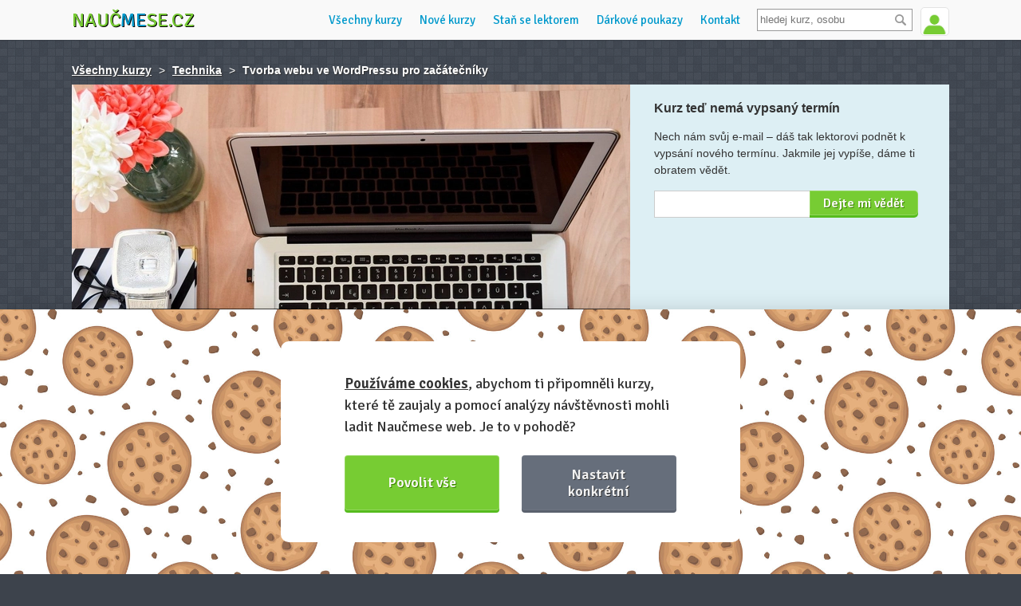

--- FILE ---
content_type: text/html; charset=utf-8
request_url: https://www.naucmese.cz/kurz/tvorba-webu-ve-wordpressu-pro-zacatecniky
body_size: 12206
content:
<!DOCTYPE html>
<html class="dark" xmlns="http://www.w3.org/1999/xhtml">
<head>
	<meta http-equiv="Content-Type" content="text/html; charset=utf-8" />
	<meta name="viewport" content="width=device-width, minimum-scale=1.0, maximum-scale=1.0" />
	<meta name="viewport" content="width=device-width, initial-scale=1, maximum-scale=1, user-scalable=no" />
	<meta name="description" content="Získej díky tématickým kurzům nové dovednosti a poznej zajímavé lidi se stejnou vášní" />
	<meta name="description" content="WordPress je nejpoužívanější systém pro správu webových stránek na světě. Je to proto, že je zdarma a je snadný na obsluhu i pro lidi, kteří neumí programovat. Na kurzu vás naučím s WordPressem pracovat." />

	<script src="https://challenges.cloudflare.com/turnstile/v0/api.js" async defer></script>
	<link rel="shortcut icon" href="https://www.naucmese.cz/favicon.ico" type="image/x-icon" />

	<title>Kurz: Tvorba webu ve WordPressu pro začátečníky | Naučmese</title>

	<script type="text/javascript">
		var __language = "cs";
	</script>

	<link rel="stylesheet" href="/webtemp/changeIdentity.css?v=1768166662">
	<link rel="stylesheet" href="/webtemp/front.css?v=1768166662">

	<script type="application/ld+json">
		{
			"@context": "http://schema.org",
			"@type": "Organization",
			"name": "Naučmese",
			"url": https://www.naucmese.cz,
			"sameAs": [
					http://www.facebook.com/naucmesecz,
					http://www.twitter.com/naucmese,
					http://www.vimeo.com/naucmese,
					https://www.youtube.com/channel/UCfdWpgyEH0p_vlM2r57Jnvw,
					http://www.twitter.com/naucmese,
					http://instagram.com/naucmese
			]
		}
	</script>
	<script>
		WebFontConfig = {
			google: {
				families: ['Signika:400,600']
			},
			active: function() {
				document.cookie ='webfont=1; expires='+(new Date(new Date().getTime() + 86400000)).toGMTString()+'; path=/'
			}
		};
	</script>
	<script src="https://ajax.googleapis.com/ajax/libs/webfont/1/webfont.js" async defer></script>
<link rel="prefetch" href="https://fonts.googleapis.com/css?family=Signika:400,600">
	<!-- Google tag (gtag.js) -->
	<script async src="https://www.googletagmanager.com/gtag/js?id=G-C2HF5M589C"></script>
	<script>
		window.dataLayer = window.dataLayer || [];
		function gtag(){dataLayer.push(arguments);}
		gtag('js', new Date());
		gtag('config', "G-C2HF5M589C");
	</script>
	<script type="text/plain" data-cookiecategory="marketing">
		!function(f,b,e,v,n,t,s) {
		if(f.fbq)return;n=f.fbq=function(){n.callMethod?
		n.callMethod.apply(n,arguments):n.queue.push(arguments)};
		if(!f._fbq)f._fbq=n;n.push=n;n.loaded=!0;n.version='2.0';
		n.queue=[];t=b.createElement(e);t.async=!0;
		t.src=v;s=b.getElementsByTagName(e)[0];
		s.parentNode.insertBefore(t,s)}(window,document,'script',
		'https://connect.facebook.net/en_US/fbevents.js');
		fbq('init', "439124136472985");
		fbq('track', 'PageView');
	</script>

	<script src="/webtemp/front.js?v=1768166662"></script>
	<script src="/webtemp/ajaxHistory.js?v=1768166662"></script>
	<script type="text/javascript" src="/cdn/widgets.js"></script>
	<meta property="og:title" content="Tvorba webu ve WordPressu pro začátečníky - Naučmese" />
	<meta property="og:type" content="website" />
		<meta property="og:image" content="https://naucmese.gumlet.io/8e8vqpn90v3-kurz-wordpressu-naucmese.jpg?compress=true&format=jpeg&quality=100&width=350" />
		<meta property="og:image" content="https://naucmese.gumlet.io/8e8vqpn90v3-kurz-wordpressu-naucmese.jpg?compress=true&format=auto&quality=100" />
	<meta property="og:url" content="https://www.naucmese.cz/kurz/tvorba-webu-ve-wordpressu-pro-zacatecniky" />
	<meta property="og:description" content="WordPress je nejpoužívanější systém pro správu webových stránek na světě. Je to proto, že je zdarma a je snadný na obsluhu i pro lidi, kteří neumí programovat. Na kurzu vás naučím s WordPressem pracovat.">

	<meta property="fb:admins" content="josef.nevoral"/>
	<meta property="fb:app_id" content="263941013692920"/>

</head>

<body class="no-touch">

	<div class="wrapper">
		<div class="header_wrapper">
			<header>
				<div class="logo">
					<a href="/">Nauč<span class="inverse">me</span>se.cz</a>
				</div>


<div class="user">
		<span class="userline login">
			<a href="/prihlasit-se" class="signin">
				<img class="avatar" src="https://www.naucmese.cz/img/default-user-green.jpg" width="35" alt="Přihlásit se" />
			</a>
			<span class="tooltip">Přihlášení <span class="arrow"></span></span>
		</span>
</div>

				<div class="search">
<form action="/kurz/tvorba-webu-ve-wordpressu-pro-zacatecniky" method="post" id="frm-search-form" class="search-header">
	<div>
		<input type="text" name="search" placeholder="hledej kurz, osobu" id="search-header" class="text" data-url="/kurz/tvorba-webu-ve-wordpressu-pro-zacatecniky?do=search-searchHeader" data-search-url="/vyhledavani">
		<input type="submit" name="_submit" value="" class="button">
		<div class="clear"></div>
	</div>
<input type="hidden" name="_do" value="search-form-submit"></form>

				</div>

				<ul class="navigation">
<li>
	<a href="/" class="homepage" title="Domů">Domů</a>
</li>
<li>
	<a href="/" title="Všechny kurzy">Všechny kurzy</a>
</li>
<li>
	<a href="/nejnovejsi-kurzy" title="Nové kurzy">Nové kurzy</a>
</li>
<li>
	<a href="/umis-neco-dobre" title="Staň se lektorem">Staň se lektorem</a>
</li>
<li>
	<a href="/darkove-poukazy" title="Dárkové poukazy">Dárkové poukazy</a>
</li>
<li>
	<a href="/napiste-nam" title="Kontaktuj nás">Kontakt</a>
</li>
				</ul>

				<div class="navigation-mobile">
					<div class="buttons">
						<button class="hamburger">&#9776;</button>
						<button class="cross">&#9776;</button>
					</div>
					<ul class="menu">
<li>
	<a href="/" class="homepage" title="Domů">Domů</a>
</li>
<li>
	<a href="/" title="Všechny kurzy">Všechny kurzy</a>
</li>
<li>
	<a href="/nejnovejsi-kurzy" title="Nové kurzy">Nové kurzy</a>
</li>
<li>
	<a href="/umis-neco-dobre" title="Staň se lektorem">Staň se lektorem</a>
</li>
<li>
	<a href="/darkove-poukazy" title="Dárkové poukazy">Dárkové poukazy</a>
</li>
<li>
	<a href="/napiste-nam" title="Kontaktuj nás">Kontakt</a>
</li>
					</ul>
				</div>
				<div class="clear"></div>
			</header>
		</div>

		<div class="content">
	<script type="text/plain" data-cookiecategory="marketing">
		fbq('track', 'ViewContent', {
			'content_ids':"e6db54f2af3b85213102f3b477e03034fedeb9ed",
			'content_name':"Tvorba webu ve WordPressu pro začátečníky",
			'content_type':'product'
		});
	</script>

<div id="snippet-flashMessages-flashMessage">
</div>



<div class="admin">
	<div class="statistics breadcrumb">
		<a href="/">Všechny kurzy</a>
		<span>></span>
		<a href="/technika/">Technika</a>
		<span>></span> <strong>Tvorba webu ve WordPressu pro začátečníky</strong>
	</div>
</div>

<div class="subheader_course">
	<div class="course_cover">
		<div class="headline">
			<h1>
				Tvorba webu ve WordPressu pro začátečníky
			</h1>

				<div class="lectors activeTermLectors lectors1 activeTermLectors_-1 show">
<div class="lector">
	<a href="/martina-havelkova" class="photo" title="Martina Havelková">
<span class="image-loader"><img data-src="https://naucmese.gumlet.io/users/2vgvdwy5xrt-martina-havelkova.jpg?compress=true&format=auto&quality=100&width=100&height=100&mode=crop" /></span>	</a>
	<div class="info">
		<h2><a href="/martina-havelkova">Martina Havelková</a></h2>
		<p>
			Jsem webdesignerka na volné noze. Vytvářím a spravuji webové stránky a sociální sítě pro klienty. Baví mě SEO a grafika. Svoje zkušenosti sdílím na školeních a <a href="/martina-havelkova">Více&nbsp;o&nbsp;lektorovi&nbsp;»</a>
		</p>
	</div>
</div>
				</div>
		</div>
<img src="https://naucmese.gumlet.io/8e8vqpn90v3-kurz-wordpressu-naucmese.jpg?compress=true&format=auto&quality=100&width=700&height=525&mode=crop" />	</div>

	<div class="schedule">
			<ul class="terms course_detail_terms_menu">

			</ul>

		<div class="terms">


			<div class="clear"></div>


					<div class="full_capacity">
<h3>Kurz teď nemá vypsaný termín</h3>
<p class="wishlist-info">
		Nech nám svůj e-mail – dáš tak lektorovi podnět k vypsání nového termínu.
	Jakmile jej vypíše, dáme ti obratem vědět.
</p>

<div class="clear"></div>

<div id="snippet-wishlist-">
<div id="snippet-wishlist-wishlistAddEmailForm-">
<div id="snippet-wishlist-wishlistAddEmailForm-flashMessages-flashMessage">
</div>

		<form action="/kurz/tvorba-webu-ve-wordpressu-pro-zacatecniky" method="post" id="frm-wishlist-wishlistAddEmailForm-form" class="ajax wishlistAddEmailForm">
			<input type="email" name="email" id="frm-wishlist-wishlistAddEmailForm-form-email" required data-nette-rules='[{"op":":filled","msg":"Bez tvého e-mailu to nepůjde kovboji! :)"},{"op":":email","msg":"E-mail je v nesprávném tvaru"}]' class="text">
			<input type="submit" name="save" value="Dejte mi vědět" class="submit">
		<input type="hidden" name="_do" value="wishlist-wishlistAddEmailForm-form-submit"></form>

</div>
</div>
					</div>


		</div>
	</div>
	<div class="clear"></div>
</div>

<section class="course_detail">
	<div class="course_content_wrapper">
		<div class="course_content">
			<div class="course_description">
					<div class="course_statistic">
						<p>
							Kurz již navštívilo <strong>17 spokojených účastníků</strong>.
							<a href="#" data-scroll-to=".feedback_wrapper" onclick="$('.comments ul.bookmarks li.feedbacksTabLink').click();"><span>Prohlédni si zpětnou vazbu</span>&nbsp;⇣</a>
						</p>
					</div>



				<p>WordPress je nejpoužívanější systém pro správu webových stránek na světě. Je to proto, že je zdarma a je snadný na obsluhu i pro lidi, kteří neumí programovat. Na kurzu vás naučím s WordPressem pracovat.</p>
<h2><strong>Co se na naučíte: </strong></h2>
<p>Ukážu vám, jak WordPress nainstalovat i nastavit. Dozvíte se o tom, jak si vybrat šablonu a jak ji upravovat. Budete umět vytvářet stránky a vkládat nové příspěvky na svůj web. Nastavíte si přehlednou strukturu webu. </p>
<p>WordPress nabízí řadu rozšíření (pluginů) zdarma. Přidáte tak svůj web užitečné funkce i bez znalosti programování. Poradím vám na které pluginy byste neměli zapomenout. O web je třeba se i pravidelně starat. Dozvíte se proto, jak web pravidelně zálohovat i aktualizovat. </p>
<p>Pokud už svůj web máte a chcete je jen vylepšit, můžete mi poslat dotaz do přihlašovacího formuláře a ukážeme si řešení na kurzu. </p>
<h2>Program Kurzu WordPressu</h2>
<ol>
<li>Co je WordPress</li>
<li>Doména a hosting</li>
<li>Instalace WordPressu</li>
<li>Základní nastavení</li>
<li>Šablony</li>
<li>Úprava stránek a příspěvků</li>
<li>Menu a widgety</li>
<li>Pluginy</li>
<li>Údržba webu</li>
<li>Dotazy</li>
</ol>
<h2>Co si odnesete:</h2>
<p>Po kurzu ode mě dostanete materiály, díky kterým si budete schopní zopakovat probrané postupy a upravovat svůj web doma. Můžete se také stát členem mé fb skupiny <a href="https://www.facebook.com/groups/kurzwordpressu/" target="_blank" rel="noopener">Kurz WordPressu</a>.</p>


					<div class="lectorLeads activeLectorLeads activeLectorLeads_-1 show">

					</div>
			</div>


			<div class="feedback">
<div class="comments">
	<ul class="bookmarks bookmarks_course_feedback">
		<li class="active feedbacksTabLink" data-tab="div.feedback_wrapper" data-hash="zpetna-vazba">
			<a href="#">Názory na kurz (5)</a>
		</li>
		<li class="questionsTabLink" data-tab="div.questions" data-hash="dotazy-na-kurz">
			<a href="#">Dotazy na kurz</a>
		</li>
	</ul>
	<div class="feedback_wrapper" id="snippet-courseFeedback-courseFeedback">
		<ul>
			<li>
					<a href="/jakub-novak-2" class="photo">
<span class="image-loader"><img data-src="https://naucmese.gumlet.io/users/3wmj6guvv0e9jsn-2hwuphbofyfmgyc-acg8ocira-b8co9qfkz0dqldtlqoyyltm7wcwg7g6torsdsjflak4hhj-s96-c.jpg?compress=true&format=auto&quality=100&width=70&height=70&mode=crop" /></span>					</a>

				<div class="info">
					<strong>
							<a href="/jakub-novak-2">Jakub Novák</a><time>, před 7 lety</time>
					</strong>
					<p>ideální pro rychlý vhled do problematiky - pro začátečníky</p>
				</div>

				<span class="arrow"></span>

				<div class="clear"></div>

			</li>
			<li>
					<span class="photo">
						<img src="https://www.naucmese.cz/img/default-user.jpg" alt="Radek" width="70" />
					</span>

				<div class="info">
					<strong>
							<span>Radek</span><time>, před 7 lety</time>
					</strong>
					<p>Kurz byl určen pro lidi, kteří si chtějí založit webové stránky a je potřeba je nasměrovat co by mělo být na stránkách, aby zaujaly a byly výstižné. Na kurzu se lidé dozvěděli jak si nainstalovat wordpress a jak provést prvotní nastavení.</p>
				</div>

				<span class="arrow"></span>

				<div class="clear"></div>

			</li>
			<li>
					<a href="/gabriela-bokova" class="photo">
<span class="image-loader"><img data-src="https://naucmese.gumlet.io/users/4r3ibpscq4xb4ya-5o2bukmu4dervpv-aachttez-pi2vkruobcaiyhm2e7q52-gq6w9hukyfh6tyicikmxj-s96-c.jpg?compress=true&format=auto&quality=100&width=70&height=70&mode=crop" /></span>					</a>

				<div class="info">
					<strong>
							<a href="/gabriela-bokova">Gabriela Boková</a><time>, před 7 lety</time>
					</strong>
					<p>Překvapilo mě, že jsme první polovinu kurzu věnovali teorii zaměřené na postavení webu jako takového, což v obsahu kurzu není avizováno. Proto si myslím, že je kurz vhodnější spíše pro lidi, kteří ještě nikdy nazkoušeli založit si svůj web, a tedy nemají s Wordpressem žádné zkušenosti, než pro ty, kteří si již něco upatlali sami. Každopádně i tak jsem dostala pár zajímavých rad a těším se, až si pročtu prezentaci se spoustou zajímavých odkazů a návodů. Velmi oceňuji Martiny nabídku dořešit věci, které se nestihly, i po konci kurzu.</p>
				</div>

				<span class="arrow"></span>

				<div class="clear"></div>

			</li>
			<li>
					<a href="/martin-vilde" class="photo">
							<img src="https://www.naucmese.cz/img/default-user.jpg" alt="Martin Vilde" width="70" />
					</a>

				<div class="info">
					<strong>
							<a href="/martin-vilde">Martin Vilde</a><time>, před 7 lety</time>
					</strong>
					<p>Kurz by skvělý nejsem žádný odborník na vytváření e-shopu, ale pomohl mi otevřít oči ohledně e-shopů jako takových a zjistit hodně informací, které proces usnadní</p>
				</div>

				<span class="arrow"></span>

				<div class="clear"></div>

			</li>
			<li>
					<a href="/adriana-abu-zummarova" class="photo">
<span class="image-loader"><img data-src="https://naucmese.gumlet.io/users/8701550-11018028_10204251968355019_2424823662358891962_n.jpg?compress=true&format=auto&quality=100&width=70&height=70&mode=crop" /></span>					</a>

				<div class="info">
					<strong>
							<a href="/adriana-abu-zummarova">Adriana Abu Zummarová</a><time>, před 7 lety</time>
					</strong>
					<p>Nečekala jsem, že tři hodiny utečou tak rychle a že se toho tolik naučím. Zároveň jej lektorka upravuje přesně podle potřeb účastníka, takže super.</p>
				</div>

				<span class="arrow"></span>

				<div class="clear"></div>

			</li>
		</ul>
		<div class="clear"></div>
	</div>

	<div class="questions hide">
<div id="snippet-courseFeedback-courseComment-flashMessages">
<div id="snippet-courseFeedback-courseComment-flashMessages-flashMessage">
</div>
</div>

<div id="snippet-courseFeedback-courseComment-errors">
</div>

<div id="snippet-courseFeedback-courseComment-form">
	<div class="form form_wrapper">
		<div class="comments course-comment-answer-content hide">
			<h2>Odpovídáš či reaguješ na tento komentář:</h2>
			<ul>
				<li class="comment-content"></li>
			</ul>
		</div>

		<form action="/kurz/tvorba-webu-ve-wordpressu-pro-zacatecniky" method="post" id="frm-courseFeedback-courseComment-form" class="form-course-comment ajax">
			<div class="field hide">
				<label for="frm-courseFeedback-courseComment-form-mail">Nevyplňovat</label>
				<input type="text" name="mail" id="frm-courseFeedback-courseComment-form-mail" data-nette-rules='[{"op":":blank","msg":"Nevyplňovat"}]' class="text">
			</div>
			<div class="field short">
				<label for="frm-courseFeedback-courseComment-form-name">Jméno</label>
				<input type="text" name="name" id="frm-courseFeedback-courseComment-form-name" required data-nette-rules='[{"op":":filled","msg":"Hodilo by se tvé jméno, nebo jsi v Anonymous?"}]' class="text">
				<span class="required">*</span>
			</div>
			<div class="field short">
				<label for="frm-courseFeedback-courseComment-form-email">E-mail</label>
				<input type="email" name="email" id="frm-courseFeedback-courseComment-form-email" required data-nette-rules='[{"op":":filled","msg":"Napiš svůj e-mail, aby ti měli kam odpovědět."},{"op":":email","msg":"Špatný tvar e-mailové adresy."}]' class="text">
				<span class="required">*</span>
			</div>
			<div class="field">
				<label for="frm-courseFeedback-courseComment-form-comment_text">Tvůj dotaz či zpráva</label>
				<textarea name="comment_text" id="frm-courseFeedback-courseComment-form-comment_text" required data-nette-rules='[{"op":":filled","msg":"Napiš svůj vzkaz nebo dotaz."}]' class="text"></textarea>
				<span class="required">*</span>
			</div>
			<input type="submit" name="_submit" value="Odeslat komentář" class="submit">
		<input type="hidden" name="form_created" value="icdbagfjgb"><input type="hidden" name="answer" value=""><input type="hidden" name="_do" value="courseFeedback-courseComment-form-submit"></form>

		<div class="clear"></div>
	</div>
</div>

<div id="snippet-courseFeedback-courseComment-comments">
	<div class="comments">
		<ul>
			<li>

<div class="comment comment-8670" id="course-comment-8670">
	<div class="photo-role">
			<span class="photo">
				<img src="https://www.naucmese.cz/img/default-user.jpg" alt="Lenka Tremlová" width="70" />
			</span>

	</div>

	<div class="content">
		<strong>
				<span>Lenka Tremlová</span><time>, před 10 měsíci</time>
		</strong>

		<p class="comment-text">
			Dobrý den, ráda bych si založila úklidovou firmu a k tomu bych si ráda sama vytvořila webové stránky. Děkuji Tremlová
		</p>
		<a href="#" class="answer-remove hide">Zrušit odpovědět na tento komentář</a>
		<a href="#" class="answer" data-comment-answer="8670" data-scroll-to="div.questions">Odpovědět</a>
		<div class="clear"></div>
	</div>

	<div class="clear"></div>
</div>

			</li>
			<li>

<div class="comment comment-2312" id="course-comment-2312">
	<div class="photo-role">
			<span class="photo">
				<img src="https://www.naucmese.cz/img/default-user.jpg" alt="Lenka Krausova" width="70" />
			</span>

	</div>

	<div class="content">
		<strong>
				<span>Lenka Krausova</span><time>, před 7 lety</time>
		</strong>

		<p class="comment-text">
			Dobry den Martina,<br>
mam zaujem o individualny kurz u Vas.<br>
<br>
Firma, pre ktoru pracujem ma weby na WP a ja sa mam naucit ich adminovat + vyuzitie pluginov (All In One SEO). <br>
<br>
Z Vášho Programu zrejme body 6, 7,8.<br>
<br>
Zatial nemam skusenosti, na start si dam este nejaky tutorial na youtube, ale nasledne by som vyuzila Vase vedenie.<br>
Ujmete sa ma, prosim? :) <br>
terminovo v tyzdni 6.-12.5.2019, miesto Praha<br>
<br>
Vopred Vam dakujem za odpoved,<br>
Lenka
		</p>
		<a href="#" class="answer-remove hide">Zrušit odpovědět na tento komentář</a>
		<a href="#" class="answer" data-comment-answer="2312" data-scroll-to="div.questions">Odpovědět</a>
		<div class="clear"></div>
	</div>

	<div class="clear"></div>
</div>

				<ul>
					<li>

<div class="comment comment-2330" id="course-comment-2330">
	<div class="photo-role">
					<a href="/martina-havelkova" class="photo">
<span class="image-loader"><img data-src="https://naucmese.gumlet.io/users/2vgvdwy5xrt-martina-havelkova.jpg?compress=true&format=auto&quality=100&width=70&height=70&mode=crop" /></span>			</a>

				<span class="role">Lektor</span>
	</div>

	<div class="content">
		<strong>
					<a href="/martina-havelkova">Martina Havelková</a><time>, před 7 lety</time>
		</strong>

		<p class="comment-text">
				<a href="#course-comment-2312" data-course-comment-answer="2312">@Lenka Krausova</a>
			Dobrý den, Lenko,<br>
děkuji za váš zájem. Když se přihlasíte na individuální kurz, přijdou vám na mě kontaktní údaje. Na termínu a detailech se určitě domluvíme :)
		</p>
		<a href="#" class="answer-remove hide">Zrušit odpovědět na tento komentář</a>
		<a href="#" class="answer" data-comment-answer="2330" data-scroll-to="div.questions">Odpovědět</a>
		<div class="clear"></div>
	</div>

	<div class="clear"></div>
</div>
					</li>
				</ul>
			</li>
			<li>

<div class="comment comment-1493" id="course-comment-1493">
	<div class="photo-role">
			<span class="photo">
				<img src="https://www.naucmese.cz/img/default-user.jpg" alt="Petra Pfaurová" width="70" />
			</span>

	</div>

	<div class="content">
		<strong>
				<span>Petra Pfaurová</span><time>, před 7 lety</time>
		</strong>

		<p class="comment-text">
			Dobrý den, vas kurz je přesně co hledám, jen jsem ho našla pozdě .. až dnes .. nicméně mám zájem naučit se s wordpressem a zajímalo by me, jestli plánujete další termín nebo jestli je možné udělat kurz individuálně a za jakých podmínek. Děkuji. Petra Pfaurová
		</p>
		<a href="#" class="answer-remove hide">Zrušit odpovědět na tento komentář</a>
		<a href="#" class="answer" data-comment-answer="1493" data-scroll-to="div.questions">Odpovědět</a>
		<div class="clear"></div>
	</div>

	<div class="clear"></div>
</div>

				<ul>
					<li>

<div class="comment comment-1496" id="course-comment-1496">
	<div class="photo-role">
					<a href="/martina-havelkova" class="photo">
<span class="image-loader"><img data-src="https://naucmese.gumlet.io/users/2vgvdwy5xrt-martina-havelkova.jpg?compress=true&format=auto&quality=100&width=70&height=70&mode=crop" /></span>			</a>

				<span class="role">Lektor</span>
	</div>

	<div class="content">
		<strong>
					<a href="/martina-havelkova">Martina Havelková</a><time>, před 7 lety</time>
		</strong>

		<p class="comment-text">
				<a href="#course-comment-1493" data-course-comment-answer="1493">@Petra Pfaurová</a>
			Dobrý den, Petro, můžete mi napsat vaši představu a určitě se domluvíme :)
		</p>
		<a href="#" class="answer-remove hide">Zrušit odpovědět na tento komentář</a>
		<a href="#" class="answer" data-comment-answer="1496" data-scroll-to="div.questions">Odpovědět</a>
		<div class="clear"></div>
	</div>

	<div class="clear"></div>
</div>
					</li>
				</ul>
			</li>
			<li>

<div class="comment comment-1368" id="course-comment-1368">
	<div class="photo-role">
			<span class="photo">
				<img src="https://www.naucmese.cz/img/default-user.jpg" alt="Eva Hermans" width="70" />
			</span>

	</div>

	<div class="content">
		<strong>
				<span>Eva Hermans</span><time>, před 7 lety</time>
		</strong>

		<p class="comment-text">
			Dobry den,<br>
je mozne prsoim tento kury i induviduelne?<br>
misto Praha<br>
Za jakou cenu prosim?<br>
Dekuji.
		</p>
		<a href="#" class="answer-remove hide">Zrušit odpovědět na tento komentář</a>
		<a href="#" class="answer" data-comment-answer="1368" data-scroll-to="div.questions">Odpovědět</a>
		<div class="clear"></div>
	</div>

	<div class="clear"></div>
</div>

				<ul>
					<li>

<div class="comment comment-1370" id="course-comment-1370">
	<div class="photo-role">
					<a href="/martina-havelkova" class="photo">
<span class="image-loader"><img data-src="https://naucmese.gumlet.io/users/2vgvdwy5xrt-martina-havelkova.jpg?compress=true&format=auto&quality=100&width=70&height=70&mode=crop" /></span>			</a>

				<span class="role">Lektor</span>
	</div>

	<div class="content">
		<strong>
					<a href="/martina-havelkova">Martina Havelková</a><time>, před 7 lety</time>
		</strong>

		<p class="comment-text">
				<a href="#course-comment-1368" data-course-comment-answer="1368">@Eva Hermans</a>
			Dobrý den, Evo,<br>
ano, nabízím i individuální školení. Více informací najdete na mém webu https://kurzwordpressu.cz/skoleni-wordpress/ Pokud si z nabídky vyberete, můžete mi poslat mail nebo mi zavolat a domluvíme se na podrobnostech. <br>
Martina
		</p>
		<a href="#" class="answer-remove hide">Zrušit odpovědět na tento komentář</a>
		<a href="#" class="answer" data-comment-answer="1370" data-scroll-to="div.questions">Odpovědět</a>
		<div class="clear"></div>
	</div>

	<div class="clear"></div>
</div>
					</li>
				</ul>
			</li>
		</ul>
	</div>
</div>
	</div>
</div>
			</div>

			<div class="clear"></div>
		</div>


<div class="similar-courses">
	<h2 class="headline">Další zajímavé kurzy</h2>
	<a href="/kurz/video-jak-pripravit-kurz-na-naucmese-cz" class="related_course">
		<span class="photo">
<span class="image-loader"><img data-src="https://naucmese.gumlet.io/7cni8wzy40c-1618630-kurz.jpg?compress=true&format=auto&quality=100&width=110&height=110&mode=crop" /></span>		</span>
		<div class="description">
			<h2>Jak připravit kurz na Naučmese.cz</h2>
			<div class="person">
					<span>Adam Marčan</span>
			</div>
			<br />
			<time>
					Video kurz
			</time>
		</div>
	</a>
	<a href="/kurz/video-jak-vzdelavat-deti" class="related_course">
		<span class="photo">
<span class="image-loader"><img data-src="https://naucmese.gumlet.io/1erh83ag2dv-14269755-10206753661311436-578517434-n.jpg?compress=true&format=auto&quality=100&width=110&height=110&mode=crop" /></span>		</span>
		<div class="description">
			<h2>Jak vzdělávat děti</h2>
			<div class="person">
					<span>Petra Krupková</span>
			</div>
			<br />
			<time>
					Video kurz
			</time>
		</div>
	</a>
	<a href="/kurz/video-vychovny-rez-ovocnych-stromu" class="related_course">
		<span class="photo">
<span class="image-loader"><img data-src="https://naucmese.gumlet.io/6b2q37xebg4-2eyhxhi4gag-mg-2113.jpg?compress=true&format=auto&quality=100&width=110&height=110&mode=crop" /></span>		</span>
		<div class="description">
			<h2>Výchovný řez ovocných stromů</h2>
			<div class="person">
					<span>Dominik Grohmann</span>
			</div>
			<br />
			<time>
					Video kurz
			</time>
		</div>
	</a>
	<a href="/kurz/vlastni-e-shop-chytre-a-jednoduse" class="related_course">
		<span class="photo">
<span class="image-loader"><img data-src="https://naucmese.gumlet.io/4675080-20130927-140552-eshop.jpg?compress=true&format=auto&quality=100&width=110&height=110&mode=crop" /></span>		</span>
		<div class="description">
			<h2>Vlastní e-shop chytře a "jednoduše"</h2>
			<div class="person">
					<span>Roman Podhajský</span>
			</div>
			<br />
				<address>
					Praha
				</address>,
			<time>
					Individuální
			</time>
		</div>
	</a>
	<a href="/kurz/vlastni-wordpress-web-za-3-hodiny" class="related_course">
		<span class="photo">
<span class="image-loader"><img data-src="https://naucmese.gumlet.io/5m0pr17ovsm-441993-pektat-786.jpg?compress=true&format=auto&quality=100&width=110&height=110&mode=crop" /></span>		</span>
		<div class="description">
			<h2>Vlastní WordPress web  za 3 hodiny</h2>
			<div class="person">
					<span>Ľubomír Takáč</span>
			</div>
			<br />
				<address>
					Praha
				</address>,
			<time>
					Individuální
			</time>
		</div>
	</a>
	<div class="clear"></div>
</div>

<div class="similar-courses popular_courses">
	<h2 class="headline">Nejoblíbenější kurzy tohoto týdne</h2>
	<a href="/kurz/video-jak-vymyslet-napady" class="related_course">
		<span class="photo">
<span class="image-loader"><img data-src="https://naucmese.gumlet.io/8bmpheggnhijidt-vypis4.jpg?compress=true&format=auto&quality=100&width=110&height=110&mode=crop" /></span>		</span>
		<div class="description">
			<h2>Jak vymýšlet nápady</h2>
			<div class="person">
				<span>Michelle Losekoot</span>
			</div>
			<br />
			<time>
					Video kurz
			</time>
		</div>
	</a>
	<a href="/kurz/modni-workshop-sama-sobe-stylistkou" class="related_course">
		<span class="photo">
<span class="image-loader"><img data-src="https://naucmese.gumlet.io/23psnsepky5mze6-web.jpeg?compress=true&format=auto&quality=100&width=110&height=110&mode=crop" /></span>		</span>
		<div class="description">
			<h2>Módní workshop; Sama sobě stylistkou</h2>
			<div class="person">
				<span>Dominika Staňková Chválová</span>
			</div>
			<br />
				<address>
					Praha
				</address>,
			<time>
					20. 1. 2026
			</time>
		</div>
	</a>
	<a href="/kurz/hlasem-k-sobe-improvizace-a-looping" class="related_course">
		<span class="photo">
<span class="image-loader"><img data-src="https://naucmese.gumlet.io/1jya0ywkemt25zp-svo-9286.jpeg?compress=true&format=auto&quality=100&width=110&height=110&mode=crop" /></span>		</span>
		<div class="description">
			<h2>Hlasem k sobě - improvizace a looping</h2>
			<div class="person">
				<span>Lenka Boháčová (Jankovská)</span>
			</div>
			<br />
				<address>
					Praha
				</address>,
			<time>
					25. 1. 2026
			</time>
		</div>
	</a>
	<a href="/kurz/osobni-produktivita" class="related_course">
		<span class="photo">
<span class="image-loader"><img data-src="https://naucmese.gumlet.io/4130p1ssqcenqrd-5ztpr7499wjoyck-osobniproduktivita-min.jpg?compress=true&format=auto&quality=100&width=110&height=110&mode=crop" /></span>		</span>
		<div class="description">
			<h2>Osobní produktivita</h2>
			<div class="person">
				<span>Daniel Gamrot</span>
			</div>
			<br />
				<address>
					Ostrava
				</address>,
			<time>
					17. 5. 2026
			</time>
		</div>
	</a>
	<a href="/kurz/citlivy-rez-ovocnych-stromu-pouze-teorie" class="related_course">
		<span class="photo">
<span class="image-loader"><img data-src="https://naucmese.gumlet.io/646f208jc5a0a37-img-5480-m.jpeg?compress=true&format=auto&quality=100&width=110&height=110&mode=crop" /></span>		</span>
		<div class="description">
			<h2>Citlivý řez ovocných stromů, pouze teorie</h2>
			<div class="person">
				<span>Honza Kačer</span>
			</div>
			<br />
				<address>
					Úpice
				</address>,
			<time>
					11. 2. 2026
			</time>
		</div>
	</a>
	<div class="clear"></div>
</div>

		<div class="clear"></div>
	</div>
</section>

	<div>

		<div class="courseTermStickyBox courseTermStickyBox_-1 show">
			<div class="sticky_inside">
				<span class="logo">
					<a href="/">Nauč<span class="inverse">me</span>se.cz</a>
				</span>

				<h2>
					<a href="#" data-scroll-to="body">Tvorba webu ve WordPressu pro…</a>
				</h2>

				<div class="term_signup">
					<div class="feedbacks">
						<a href="#" data-scroll-to=".feedback_wrapper" onclick="$('.comments ul.bookmarks li.feedbacksTabLink').click();">Názory na kurz</a>
					</div>

					<div class="signup">
<div id="snippet-wishlistAddLink-">
			<a href="#" class="wishlist_text wishlist fb-pixel-wishlist activeTermLink" data-id="-1" data-term-hash="termin-jiny">
				Přidat na seznam přání
			</a>
</div>
					</div>
				</div>

				<div class="clear"></div>
			</div>
		</div>
	</div>

	<div class="clear"></div>

	<script type="text/plain" data-cookiecategory="marketing">
		$('.fb-pixel-wishlist').on('click', function(event) {
			var $this = $(this);

			event.preventDefault();

			fbq('track', 'AddToWishlist', {
				'content_ids':"e6db54f2af3b85213102f3b477e03034fedeb9ed",
				'content_name':"Tvorba webu ve WordPressu pro začátečníky",
				'content_type':'wishlist'
			});

			window.setTimeout(function() {
				document.location.href = $this.attr('href');
			}, 1000);
		});
	</script>
<!-- Google tag (gtag.js) -->
<script async src="https://www.googletagmanager.com/gtag/js?id=UA-132080744-1"></script>
<script>
  window.dataLayer = window.dataLayer || [];
  function gtag(){dataLayer.push(arguments);}
  gtag('js', new Date());
  gtag('config', "UA-132080744-1");
</script>
<script type="text/plain" data-cookiecategory="marketing">
	!function(f,b,e,v,n,t,s){if(f.fbq)return;n=f.fbq=function(){n.callMethod?
		n.callMethod.apply(n,arguments):n.queue.push(arguments)};
		if(!f._fbq)f._fbq=n;n.push=n;n.loaded=!0;n.version='2.0';
		n.queue=[];t=b.createElement(e);t.async=!0;
		t.src=v;s=b.getElementsByTagName(e)[0];
		s.parentNode.insertBefore(t,s)}(window, document,'script',
		'https://connect.facebook.net/en_US/fbevents.js');
	fbq('init', "433701173822856");
	fbq('track', 'PageView');
</script>
<noscript>
	<img height="1" width="1" style="display:none" src="https://www.facebook.com/tr?id=433701173822856&ev=PageView&noscript=1"/>
</noscript>

			<div id="ajax-spinner" style="display: none;"></div>
		</div>
	</div>

	<div class="newsletter_wrapper">
		<div class="wrapper">
			<div class="box">
				<h3>Odebírej náš newsletter</h3>
				<p>Posíláme tipy na nové kurzy, zajímavé a přínosné články. Informujeme o dění a vývoji projektu Naučmese.</p>
<div id="snippet-leaveEmail-">
<div id="snippet-leaveEmail-flashMessages-flashMessage">
</div>

		<form action="/kurz/tvorba-webu-ve-wordpressu-pro-zacatecniky" method="post" id="frm-leaveEmail-form" class="ajax">

			<input type="text" name="mail" id="frm-leaveEmail-form-mail" data-nette-rules='[{"op":":blank","msg":"components.leaveemail.rule.mail"}]' class="hide">
			<div class="clear"></div>
			<input type="email" name="email" placeholder="Tvůj e-mail" id="frm-leaveEmail-form-email" required data-nette-rules='[{"op":":filled","msg":"Bez tvého e-mailu to nepůjde kovboji! :)"},{"op":":email","msg":"E-mail je v nesprávném tvaru"}]' class="text">
			<input type="submit" name="send" value="Odebírat" class="submit">
			<span id="frm-leaveEmail-form-email_message" class="form-error-message" style="display: none;"></span>
		<input type="hidden" name="_do" value="leaveEmail-form-submit"></form>

</div>
			</div>
		</div>
	</div>

	<footer class="footer">
		<div class="inside">
			<div class="about">
	<h3>Děláme to s láskou &hearts;</h3>

	<ul class="team">
		<li class="first boy">
			<a href="https://www.naucmese.cz/nela-sevcikova" class="photo">
<span class="image-loader"><img data-src="https://naucmese.gumlet.io/team/7jdeyle0jrk27h8-7242b0fyd0a3l16-img-20210711-201830-2.webp?compress=true&format=jpeg&quality=100&width=50&height=50" /></span>			</a>
			<div class="name">
				<a href="https://www.naucmese.cz/nela-sevcikova">Nela</a>
			</div>
		</li>
		<li class="boy">
			<a href="http://www.naucmese.cz/josef-nevoral" class="photo">
<span class="image-loader"><img data-src="https://naucmese.gumlet.io/team/9546250-pepa.jpg?compress=true&format=jpeg&quality=100&width=50&height=50" /></span>			</a>
			<div class="name">
				<a href="http://www.naucmese.cz/josef-nevoral">Josef</a>
			</div>
		</li>
		<li class="boy">
			<a href="http://www.naucmese.cz/jan-tinka" class="photo">
<span class="image-loader"><img data-src="https://naucmese.gumlet.io/team/5127090-honza.jpg?compress=true&format=jpeg&quality=100&width=50&height=50" /></span>			</a>
			<div class="name">
				<a href="http://www.naucmese.cz/jan-tinka">Honza</a>
			</div>
		</li>
		<li class="last boy">
			<a href="http://www.naucmese.cz/adam-marcan" class="photo">
<span class="image-loader"><img data-src="https://naucmese.gumlet.io/team/6fn2tv7k7kx9ymk-adam-prostor39-squarenew.jpeg?compress=true&format=jpeg&quality=100&width=50&height=50" /></span>			</a>
			<div class="name">
				<a href="http://www.naucmese.cz/adam-marcan">Adam</a>
			</div>
		</li>
	</ul>

				<ul class="socials">
					<li><a href="http://www.facebook.com/naucmesecz" class="facebook"></a></li>
					<li><a href="http://www.twitter.com/naucmese" class="twitter"></a></li>
					<li><a href="http://instagram.com/naucmese" class="instagram"></a></li>
					<li><a href="https://cz.linkedin.com/company/nau%C4%8Dmese-cz" class="linkedin"></a></li>
				</ul>
			</div>

			<div class="nms">
				<h3>Více o Naučmese</h3>
				<ul class="links">
					<li><a href="/o-projektu" title="O projektu">O projektu</a></li>
					<li><a href="https://blog.naucmese.cz" title="Blog: recenze z kurzů, rozhovory a články">Blog: recenze z kurzů, rozhovory a články</a></li>
					<li><a href="https://naucmese.cz/historky" title="Historky z kurzů">Historky z kurzů</a></li>
					<li><a href="/narozeniny" title="Náš příběh jak jde čas :)">Příběh Naučmese</a></li>
					<li><a href="/festivaly" title="Naučmese festivaly">Naučmese festivaly</a></li>
					<li><a href="https://profirmy.naucmese.cz" title="Náš systém pro vaši firmu">Náš systém pro vaši firmu</a></li>
					<li><a href="https://naucmese.cz/seznam-prostor" title="Prostory pro pořádání kurzů">Prostory pro pořádání kurzů</a></li>
					<li><a href="/napiste-nam" title="Kontaktuj nás">Kontakt a fakturační údaje</a></li>
				</ul>
			</div>

			<div class="others">
				<h3>Další informace</h3>
				<ul class="links">
					<li><a href="/umis-neco-dobre" title="Staň se lektorem">Staň se lektorem</a></li>
					<li><a href="https://www.naucmese.cz/kurz/video-jak-pripravit-kurz-na-naucmese-cz">Video: Jak připravit kurz na Naučmese</a></li>
					<li><a href="/dotazy" title="Často kladené dotazy">Často kladené dotazy</a></li>
					<li><a href="/darkove-poukazy" title="Dárkové poukazy">Dárkové poukazy</a></li>
					<li><a href="/podminky-uzivani">Podmínky užívání</a></li>
					<li><a href="/obchodni-podminky">Obchodní podmínky</a></li>
					<li><a href="/cookie-policy">Zásady používání cookie souborů </a></li>
					<li><a href="/pravidla-ochrany-osobnich-udaju">Pravidla ochrany osobních údajů</a></li>
				</ul>
			</div>

			<div class="partners">
				<h3>Partneři</h3>
				<ul>
					<li>
						<a href="https://www.naucmese.cz/platba-benefity" target="_blank">
							<img src="https://www.naucmese.cz/img/partners/benefityplus.png" alt="Benefity Plus" />
						</a>
					</li>
					<li class="benefitycz">
						<a href="https://www.naucmese.cz/platba-benefity" target="_blank">
							<img src="https://www.naucmese.cz/img/partners/benefity.png" alt="Benefity.cz" />
						</a>
					</li>
					<li class="upcz">
						<a href="https://www.naucmese.cz/platba-benefity" target="_blank">
							<img src="https://www.naucmese.cz/img/partners/upcz.png" alt="Benefity Up ČR" />
						</a>
					</li>
					<li class="pluxee">
						<a href="https://www.naucmese.cz/platba-benefity" target="_blank">
							<img src="https://www.naucmese.cz/img/partners/pluxee.svg" alt="Pluxee" />
						</a>
					</li>
					<li class="edenred">
						<a href="https://www.naucmese.cz/platba-benefity" target="_blank">
							<img src="https://www.naucmese.cz/img/partners/edenred.png" alt="Edenred" />
						</a>
					</li>
					<li class="twisto">
						<a href="https://www.twisto.cz" target="_blank">
							<img src="https://www.naucmese.cz/img/partners/twisto.png" alt="Twisto platby" />
						</a>
					</li>
					<li class="gopay">
						<a href="https://www.gopay.com/cs" target="_blank">
							<img src="https://www.naucmese.cz/img/partners/gopay.png" alt="GoPay platby" />
						</a>
					</li>
					<!--li class="cards">
						<img src="https://www.naucmese.cz/img/partners/cards.png" alt="Možnost zaplatit platební kartou VISA a MasterCard" />
					</li-->
				</ul>
			</div>
					<p class="weshare">Naučmese, 2012-2025. <br class="mobile-only"> Sdílíme dovednosti, offline i online. </p>
			<div class="clear"></div>
	
		</div>
		
	</footer>

	<script src="/webtemp/courseTerm.js?v=1768166662"></script>
	<script src="/webtemp/bookmarks.js?v=1768166662"></script>
	<script src="/webtemp/search.js?v=1768166662"></script>
	<script src="/webtemp/translation.js?v=1768166662"></script>


	<script type="text/plain" data-cookiecategory="marketing">
		/* <![CDATA[ */
		var google_conversion_id = "997911216";
		var google_custom_params = window.google_tag_params;
		var google_remarketing_only = true;
		/* ]]> */
	</script>
	<script src="https://www.googleadservices.com/pagead/conversion.js" type="text/plain" data-cookiecategory="analytics"></script>
	<noscript>
		<div style="display:inline;">
			<img height="1" width="1" style="border-style:none;" src="https://googleads.g.doubleclick.net/pagead/viewthroughconversion/997911216/?guid=ON&script=0"/>
		</div>
	</noscript>
	<script type="text/plain" data-cookiecategory="necessary">
		window.$crisp=[];
		window.CRISP_WEBSITE_ID="5e084fec-9140-4e41-b5cf-6e551c046ee1";

		(function() {
			d=document;
			s=d.createElement("script");
			s.src="https://client.crisp.chat/l.js";
			s.async=1;
			d.getElementsByTagName("head")[0].appendChild(s);
		})();
	</script>

<script src="https://cdn.jsdelivr.net/gh/orestbida/cookieconsent@v2.8.0/dist/cookieconsent.js"></script>

<script>
    window.addEventListener('load', function(){

        // obtain plugin
        var cc = initCookieConsent();

        // run plugin with your configuration
        cc.run({
            current_lang: 'cs',
            autoclear_cookies: true,                   // default: false
            theme_css: 'https://www.naucmese.cz/css/cookies-consent/cookieconsent.css',  // 🚨 replace with a valid path
            page_scripts: true,                        // default: false

            gui_options: {
                consent_modal: {
                    layout: 'bar',               // box/cloud/bar
                    position: 'bottom left',     // bottom/middle/top + left/right/center
                    transition: 'slide',           // zoom/slide
                    swap_buttons: false            // enable to invert buttons
                },
                settings_modal: {
                    layout: 'box',                 // box/bar
                    // position: 'left',           // left/right
                    transition: 'zoom'            // zoom/slide
                }
            },

            onFirstAction: function(user_preferences, cookie){
                // callback triggered only once on the first accept/reject action
            },

            onAccept: function (cookie) {
                // callback triggered on the first accept/reject action, and after each page load
            },

            onChange: function (cookie, changed_categories) {
                // callback triggered when user changes preferences after consent has already been given
            },

            languages: {
                'cs': {
                    consent_modal: {
                        title: '',
                        description: '<a href="https://www.naucmese.cz/cookie-policy"><strong>Používáme cookies</strong></a>, abychom ti připomněli kurzy, které tě zaujaly a pomocí analýzy návštěvnosti mohli ladit Naučmese web. Je to v pohodě?',
                        primary_btn: {
                            text: 'Povolit vše',
                            role: 'accept_all'              // 'accept_selected' or 'accept_all'
                        },
                        secondary_btn: {
                            text: 'Nastavit konkrétní',
                            role: 'settings'        // 'settings' or 'accept_necessary'
                        }
                    },
                    settings_modal: {
                        title: 'Nastavení cookies',
                        save_settings_btn: 'Uložit nastavení',
                        accept_all_btn: 'Přijmout vše',
                        reject_all_btn: 'Zamítnout vše',
                        close_btn_label: 'Zavřít',
                        blocks: [
                            {
                                title: 'Používání cookies 📢',
                                description: 'Cookies jsou drobné textové dokumenty, vytvořené webovou stránkou, které jsou ukládány na zařízení návštěvníků webové stránky www.naucmese.cz pomocí prohlížeče. Tyto soubory jsou při návratu na webovou stránku pomocí prohlížeče odeslány zpět na servery. S pomocí cookies má webová stránka informace o předchozích aktivitách uživatelů. Jedná se pouze o údaje o užívání webu www.naucmese.cz nikoli o užívání ostatních stránek, procházených uživatelem. Informace obsažené v cookies jsou anonymní, neobsahují citlivé údaje, které by mohly vést k identifikaci osoby.'
                            }, {
                                title: 'Nutné technické cookies',
                                description: 'Nutné technické cookies jsou vyžadovány pro správné fungování systému a všech funkcí, které Vám poskytujeme. Bez technických cookies není možné systém využívat a nemohou být zakázány.',
                                toggle: {
                                    value: 'necessary',
                                    enabled: true,
                                    readonly: true          // cookie categories with readonly=true are all treated as "necessary cookies"
                                }
                            }, {
                                title: 'Analytické cookies',
                                description: 'Použiváme Google Analytics – pomocí statistických dat, které nám tyto soubory poskytují se snažíme optimalizovat funkčnost webových stránek a zvýšit jejich uživatelskou přívětivost.',
                                toggle: {
                                    value: 'analytics',     // your cookie category
                                    enabled: false,
                                    readonly: false
                                }
                            }, {
                                title: 'Marketingové cookies',
                                description: 'Používáme Facebook Pixel a Google Ads pro vytváření reklamních kampaní. Ty jsou prováděny pomocí PPC (platba za kliknutí) reklam. Při vytváření marketingových strategií je využíváno remarketingu. Remarketing je reklamní postup při kterém se reklama zobrazuje uživatelům, kteří již navštívili naše webové stránky, konkrétně www.naucmese.cz. Rozpoznání již navštívivších uživatelů je prováděno právě pomocí souborů cookies. Tento proces nerozkrývá anonymitu uživatelů ani nijak neidentifikuje jejich totožnost.',
                                toggle: {
                                    value: 'marketing',
                                    enabled: false,
                                    readonly: false
                                }
                            }, {
                                title: 'Více informací',
                                description: 'Více informací o použivání cookies najdeš na stránce <a class="cc-link" href="https://www.naucmese.cz/cookie-policy">Zásady používání cookie souborů</a>.',
                            }
                        ]
                    }
                }
            }
        });
    });
</script>
</body>
</html>


--- FILE ---
content_type: application/javascript
request_url: https://www.naucmese.cz/webtemp/translation.js?v=1768166662
body_size: 4456
content:
if(typeof __language==='undefined'){var __language='cs';}
if(__language==='cs'){if(typeof $.datepicker!=='undefined'){$.datepicker.regional['cs']={closeText:'Zavřít',prevText:'&#x3c;Dříve',nextText:'Později&#x3e;',currentText:'Nyní',monthNames:['leden','únor','březen','duben','květen','červen','červenec','srpen','září','říjen','listopad','prosinec'],monthNamesShort:['led','úno','bře','dub','kvě','čer','čvc','srp','zář','říj','lis','pro'],dayNames:['neděle','pondělí','úterý','středa','čtvrtek','pátek','sobota'],dayNamesShort:['ne','po','út','st','čt','pá','so'],dayNamesMin:['ne','po','út','st','čt','pá','so'],weekHeader:'Týd',dateFormat:'yy-mm-dd',firstDay:1,isRTL:false,showMonthAfterYear:false,yearSuffix:''};$.datepicker.setDefaults($.datepicker.regional['cs']);}
if(typeof $.fn.select2!=='undefined'){(function(){var e=jQuery.fn.select2.amd;return e.define("select2/i18n/cs",[],function(){function e(e,t){switch(e){case 2:return t?"dva":"dvě";case 3:return"tři";case 4:return"čtyři"}
return""}
return{errorLoading:function(){return"Výsledky nemohly být načteny."},inputTooLong:function(t){var n=t.input.length-t.maximum;return n==1?"Prosím zadejte o jeden znak méně":n<=4?"Prosím zadejte o "+e(n,!0)+" znaky méně":"Prosím zadejte o "+n+" znaků méně"},inputTooShort:function(t){var n=t.minimum-t.input.length;return n==1?"Prosím zadejte ještě jeden znak":n<=4?"Prosím zadejte ještě další "+e(n,!0)+" znaky":"Prosím zadejte ještě dalších "+n+" znaků"},loadingMore:function(){return"Načítají se další výsledky…"},maximumSelected:function(t){var n=t.maximum;return n==1?"Můžete zvolit jen jednu položku":n<=4?"Můžete zvolit maximálně "+e(n,!1)+" položky":"Můžete zvolit maximálně "+n+" položek"},noResults:function(){return"Nenalezeny žádné položky"},searching:function(){return"Vyhledávání…"}}}),{define:e.define,require:e.require}})();$.fn.select2.defaults.defaults.language='cs';}
var __datePickerTranslation='cs';var __lightpickLocale={buttons:{prev:'&leftarrow;',next:'&rightarrow;',close:'&times;',reset:'Zavřít a zrušit výběr',apply:'Odeslat'},tooltip:{one:'den',two:'dny',other:'dnů'},tooltipOnDisabled:null,pluralize:function(i,locale){if(typeof i==="string")i=parseInt(i,10);if(i===1&&'one'in locale)return locale.one;if(i>=2&&i<=4&&'one'in locale)return locale.two;if('other'in locale)return locale.other;return'';}};var __tinyAutocomplete={lastItem:'Zobrazit všechny výsledky pro "{{title}}"'};}else{if(typeof $.datepicker!=='undefined'){$.datepicker.regional['cs']={closeText:'Done',prevText:'Prev',nextText:'Next',currentText:'Today',monthNames:['January','February','March','April','May','June','July','August','September','October','November','December'],monthNamesShort:['Jan','Feb','Mar','Apr','May','Jun','Jul','Aug','Sep','Oct','Nov','Dec'],dayNames:['Sunday','Monday','Tuesday','Wednesday','Thursday','Friday','Saturday'],dayNamesShort:['Sun','Mon','Tue','Wed','Thu','Fri','Sat'],dayNamesMin:['Su','Mo','Tu','We','Th','Fr','Sa'],weekHeader:'Wk',dateFormat:'yy-mm-dd',firstDay:1,isRTL:false,showMonthAfterYear:false,yearSuffix:''};$.datepicker.setDefaults($.datepicker.regional['cs']);}
if(typeof $.fn.select2!=='undefined'){(function(){var e=jQuery.fn.select2.amd;return e.define("select2/i18n/en",[],function(){return{errorLoading:function(){return'The results could not be loaded.';},inputTooLong:function(t){var overChars=t.input.length-t.maximum;var message='Please delete '+overChars+' character';if(overChars!=1){message+='s';}
return message;},inputTooShort:function(t){var remainingChars=t.minimum-t.input.length;var message='Please enter '+remainingChars+' or more characters';return message;},loadingMore:function(){return'Loading more results…';},maximumSelected:function(t){var message='You can only select '+t.maximum+' item';if(t.maximum!=1){message+='s';}
return message;},noResults:function(){return'No results found';},searching:function(){return'Searching…';}}}),{define:e.define,require:e.require}})();$.fn.select2.defaults.defaults.language='en';}
var __datePickerTranslation='en';var __lightpickLocale={buttons:{prev:'&leftarrow;',next:'&rightarrow;',close:'&times;',reset:'Close',apply:'Submit'},tooltip:{one:'day',two:'days',other:'days'},tooltipOnDisabled:null,pluralize:function(i,locale){if(typeof i==='string')i=parseInt(i,10);if(i===1&&'one'in locale)return locale.one;if(i>=2&&i<=4&&'one'in locale)return locale.two;if('other'in locale)return locale.other;return'';}};var __tinyAutocomplete={lastItem:'Show all results for "{{title}}"'};}

--- FILE ---
content_type: application/javascript
request_url: https://www.naucmese.cz/webtemp/courseTerm.js?v=1768166662
body_size: 5784
content:
$(document).ready(function(){initOnStartupCourseTerm();$('ul.course_detail_terms_menu').each(function(){var $bookmarksContainer=$(this);var $bookmarks=$bookmarksContainer.find('[data-term-hash]');var bookmarkActivated=false,urlHash=window.location.hash;$bookmarks.each(function(){if(!bookmarkActivated){var $bookmark=$(this);if(urlHash){if(('#'+$bookmark.data('term-hash'))===urlHash){$bookmark.click();bookmarkActivated=true;}}else if(!bookmarkActivated&&$bookmark.hasClass('selected')){$bookmark.click();bookmarkActivated=true;}}});if(!bookmarkActivated&&!urlHash){$bookmarks.eq(0).click();}});$.nette.ext('init-on-startup-course-term',{load:function(){initOnStartupCourseTerm();}});});function initOnStartupCourseTerm(){$('.activeTermLink').on('click',function(event){var $this=$(this);var id=$this.data('id');var setHash=function(hash){var setUrl=location.pathname+location.search+(hash!==''?'#'+hash:'');if('replaceState'in history){history.replaceState('',document.title,setUrl);}else{var scrollTop=document.body.scrollTop;var scrollLeft=document.body.scrollLeft;location.hash=hash;document.body.scrollTop=scrollTop;document.body.scrollLeft=scrollLeft;}};$('.activeTermLink').removeClass('active').removeClass('selected');$('.activeTermInfo').removeClass('show').addClass('hide');$('.term_info').removeClass('show').addClass('hide');$('.signupBox').removeClass('show').addClass('hide');$('.courseTermStickyBox').removeClass('show').addClass('hide');$('.activeTermNote').removeClass('show').addClass('hide');$('.activeTermLectors').removeClass('show').addClass('hide');$('.activeLectorLeads').removeClass('show').addClass('hide');setHash($('.activeTermLink_'+id).data('term-hash')===undefined?'':$('.activeTermLink_'+id).data('term-hash'));$('.activeTermLink_'+id).addClass('active').addClass('selected');$('.activeTermInfo_'+id).removeClass('hide').addClass('show');$('.signupBox_'+id).removeClass('hide').addClass('show');$('.courseTermStickyBox_'+id).removeClass('hide').addClass('show');$('.activeTermNote_'+id).removeClass('hide').addClass('show');$('.activeTermInfo_'+id+' span.image-loader img').trigger('unveil');if($('.activeTermLectors_'+id).length){$('.activeTermLectors_'+id).removeClass('hide').addClass('show');$('.activeTermLectors_'+id+' span.image-loader img').trigger('unveil');}else{$('.activeTermLectors').first().removeClass('hide').addClass('show');$('.activeTermLectors').first().find('span.image-loader img').trigger('unveil');}
if($('.activeLectorLeads_'+id).length){$('.activeLectorLeads_'+id).removeClass('hide').addClass('show');}else{$('.activeLectorLeads').first().removeClass('hide').addClass('show');}
event.preventDefault();});$('.more_photos ul.photos_packed a').on('click',function(event){event.preventDefault();var $this=$(this),$morePhotos=$this.parents('.more_photos');$morePhotos.find('ul.photos_packed').hide();$morePhotos.find('ul.photos_unpacked').slideDown('slow');$morePhotos.find('ul.photos_unpacked img').trigger('unveil');return false;});}
$(document).ready(function(){initOnStartupCourseComment();$.nette.ext('init-on-startup-course-comment',{load:function(){initOnStartupCourseComment();}});});function initOnStartupCourseComment(){var activateCommentTab=function(){var hash='#dotazy-na-kurz';if(window.location.hash!==hash){if(history.pushState){history.pushState(null,null,hash);}else{window.location.hash=hash;}}};$('.form-course-comment input, .form-course-comment textarea').on('focus',function(event){activateCommentTab();});$('.comments ul li .comment a.answer').on('click',function(event){var $this=$(this),answerId=$this.data('comment-answer')||0,$comment=$this.parents('.comment.comment-'+answerId),$form=$('form.form-course-comment'),$answerEl=$('.course-comment-answer-content');activateCommentTab();if(answerId&&$comment){var $commentClone=$comment.clone().removeClass('comment-'+answerId).removeAttr('id').find('a.answer').remove().end().find('a.answer-remove').removeClass('hide').end();$form.find('input[name=answer]').val(answerId);$answerEl.removeClass('hide').addClass('show');$answerEl.find('.comment-content').stop().html($commentClone);}
event.preventDefault();return false;});$('.course-comment-answer-content').on('click','a.answer-remove',function(event){var $answerEl=$('.course-comment-answer-content');activateCommentTab();$('form.form-course-comment').find('input[name=answer]').val('');$answerEl.removeClass('show').addClass('hide');$answerEl.find('.comment-content').stop().html('');event.preventDefault();return false;});var dataCourseCommentAnswerTime=null;$('[data-course-comment-answer]').on('click',function(event){var $this=$(this),$to=$('div#course-comment-'+$this.data('course-comment-answer')),headerHeight=$('.header_wrapper').height()||0;if($to.length>0){$('html, body').animate({scrollTop:$to.offset().top-headerHeight-10},1000,'swing',function(){$to.delay(10).fadeOut().fadeIn()});}
if(dataCourseCommentAnswerTime){window.clearTimeout(dataCourseCommentAnswerTime);}
dataCourseCommentAnswerTime=window.setTimeout(function(){dataCourseCommentAnswerTime=null;},3000);event.preventDefault();});}
$(document).ready(function(){initOnStartupStickyCourseTerm();$.nette.ext('init-on-startup-sticky-course-term',{load:function(){initOnStartupStickyCourseTerm();}});});function initOnStartupStickyCourseTerm(){$(window).scroll(stickyCourseTerm);stickyCourseTerm();}
function stickyCourseTerm(){var $el=$('.courseTermStickyBox.show');if($el.length>0){var windowTop=$(window).scrollTop(),$header=$('.header_wrapper'),headerHeight=$header.outerHeight()||0,anchorTop=0,$elAnchor=$('.course_detail');if($elAnchor&&$elAnchor.length>0){anchorTop=$elAnchor.offset().top;}
if(windowTop>anchorTop-headerHeight){$el.addClass('stick');$header.addClass('hide').removeClass('show');$header.find('div.navigation-mobile ul.menu').hide();}else{$el.removeClass('stick');$header.addClass('show').removeClass('hide');$el.find('div.navigation-mobile ul.menu').hide();}}}